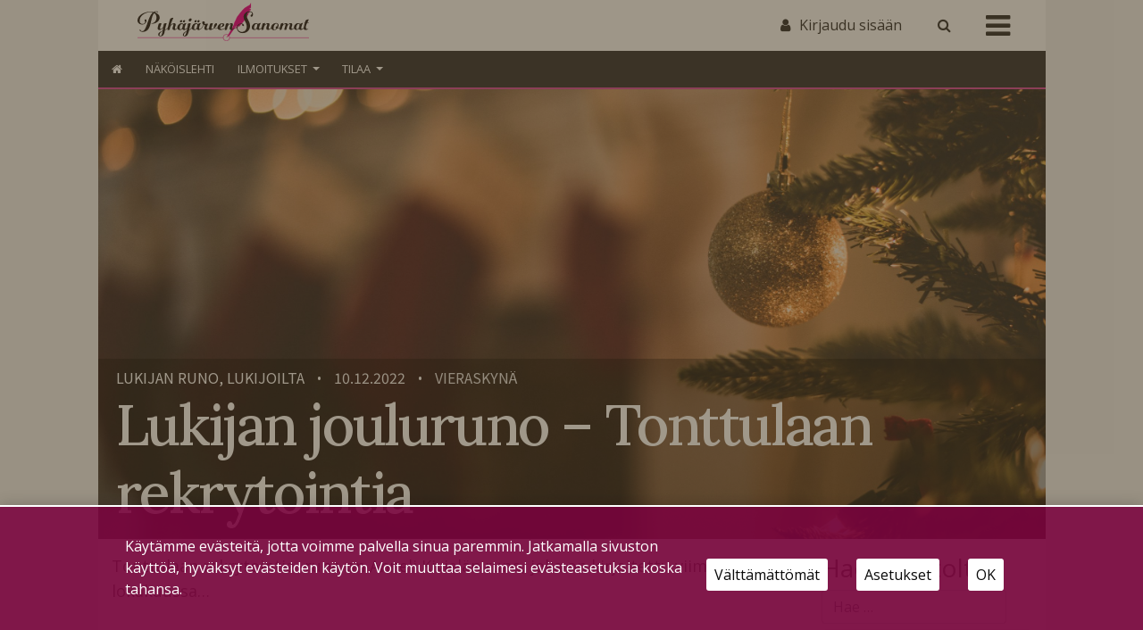

--- FILE ---
content_type: text/html; charset=UTF-8
request_url: https://pyhajarvensanomat.fi/wp-admin/admin-ajax.php
body_size: -144
content:
{"uid":0,"s":0,"key":"eb54a20cbd304833b502d54f90c1bbdc","st":1769020079}